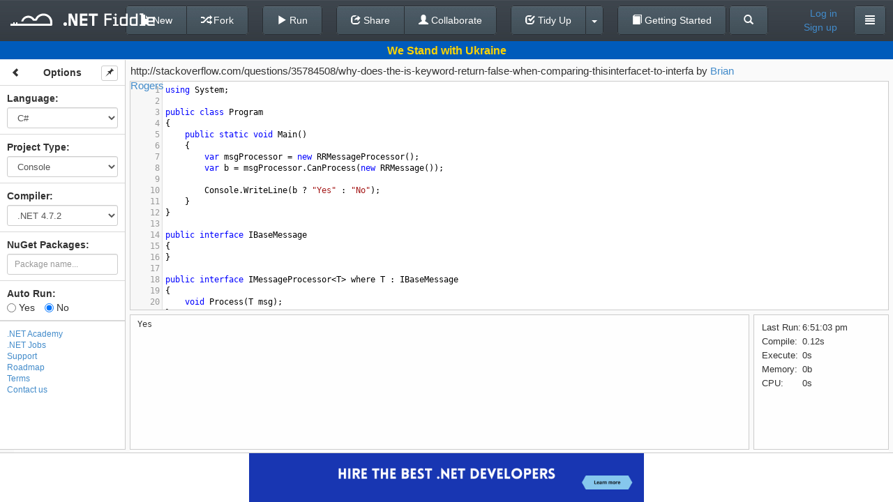

--- FILE ---
content_type: text/html; charset=utf-8
request_url: https://dotnetfiddle.net/Z1xap3
body_size: 40439
content:
<!DOCTYPE html>

<html style="font-size: 100%;">
	<head>
		<!--[if IE]><link rel="shortcut icon" href="/favicon.ico"><![endif]-->
		<meta name="msapplication-TileImage" content="/content/images/logo.png">
		<link rel="icon" href="/content/images/icon_24.png">
		<meta charset="utf-8" />
		<title>http://stackoverflow.com/questions/35784508/why-does-the-is-keyword-return-false-when-comparing-thisinterfacet-to-interfa | C# Online Compiler | .NET Fiddle</title>
		
	<link href="//netdna.bootstrapcdn.com/font-awesome/4.0.3/css/font-awesome.min.css" rel="stylesheet">
	
		<link rel="canonical" href="https://dotnetfiddle.net/Z1xap3"/>
		<link rel="alternate" href="https://dotnetfiddle.net/Mobile?id=Z1xap3">


		<meta name="keywords" content=".NET, DotNet, C#, VB.NET, F#, CSharp, VbNet, FSharp, SandBox, Visual Studio, Fiddle, Code Snippet" />
		<meta name="description" content="http://stackoverflow.com/questions/35784508/why-does-the-is-keyword-return-false-when-comparing-thisinterfacet-to-interfa | Test your C# code online with .NET Fiddle code editor." />
		<meta name="viewport" content="width=device-width,maximum-scale=1,initial-scale=1,user-scalable=0">
		
	<link href="/Content/packages/bootstrap-3.0.2/css/bootstrap.min.css?v=2" rel="stylesheet"/>

	<link href="/content/css/desktop?v=qeETA7M4VrrYiioZRLhrsY1FysAfo1nqbV6Rpr9e79s1" rel="stylesheet"/>


	<style type="text/css">
		.ui-menu {
			display: inline-block;
			position: absolute;
			top: 360px;
			left: 15px;
			max-width: 350px;
			z-index: 1000;
		}

		.tab-content {
			padding-top: 40px;
		}

		.container {
			padding-top: 15px;
		}

		.vcenter {
			display: inline-block;
			vertical-align: middle;
			float: none;
			margin-right: -4px;
		}

		.vtop {
			display: inline-block;
			vertical-align: top;
			/*margin-top: 20px;*/
			float: none;
			margin-right: -4px;
		}

        #login-modal .modal-body > a {
            font-size: 17px;
            color: #333;
            width: 100%;
            display: block;
            text-align: center;
            border: 1px solid #efefef;
            border-radius: 10px;
            padding: 5px;
            background: #f7f7f7;
            margin-bottom: 5px
        }
		
        #login-modal .modal-body > a:hover {
            color: #0077CF;
            transition: .3s
        }

        .welly {
            background-color: #f7f7f7;
            border-radius: 10px;
            border: 1px solid #efefef;
            margin-top: 5px;
            padding: 9px
        }

        .access-type-container button {
            text-align: left;
        }
        .share-link {
            margin-top: 6px;
            margin-bottom: 10px;
        }
        .share-widget-output {
            margin-top: 6px;
        }

		.brand-logo {
			margin: 0;
			margin-top: 1px;
		}

	</style>
	
	
	<link href="/bundles/codemirrorcss?v=K75ErgzoDrjBZ1zvkVxOytmWo6x90xMN6cb4qs8NWws1" rel="stylesheet"/>

	
	<link href="/content/css/csharpcolors.css" rel="stylesheet"/>


	


	</head>
<body>
	<div class="container">
		




		<div class="modal fade" id="login-modal" tabindex="-1" role="dialog" aria-labelledby="login-modal-label" aria-hidden="true">
			<div class="modal-dialog" style="width: 400px;">
				<div class="modal-content">
					<div class="modal-header">
						<button type="button" class="close" data-dismiss="modal" aria-hidden="true">&times;</button>
						<h4 class="modal-title" id="login-modal-label">Log in</h4>
					</div>
					<div class="modal-body">
						<span class="danger" id="login-message"></span>
						<a href="/Account/LogIn?loginType=3" class="remote-login" data-type="3" rel="nofollow">
	<i class="fa fa-twitter"></i>
	Twitter
</a>
<a href="/Account/LogIn?loginType=2" class="remote-login" data-type="2" rel="nofollow">
	<i class="fa fa-envelope-o"></i>
	Gmail
</a>
<a href="/Account/LogIn?loginType=1" class="remote-login" data-type="1" rel="nofollow">
	<i class="fa fa-facebook-square"></i>
	Facebook
</a>
<br />
<div class="welly">
	<span style="font-size: 17px; width:100%;text-align: center;display: inline-block;">
		<i class="dnf-icon"> </i><a href="https://dotnetfiddle.net/" target="_blank">.NET Fiddle</a> and <i class="dna-icon"> </i><a href="https://dotnetcademy.net/" target="_blank">.NET Academy</a><br/> shared account
	</span>
<form action="/Account/LocalLogin" data-ajax="true" data-ajax-begin="loginRequest" data-ajax-method="POST" data-ajax-success="loginResponse" id="form0" method="post">		<div class="form-group">
			<input class="form-control" data-val="true" data-val-email="Invalid email format." data-val-required="The Email field is required." id="Email" name="Email" placeholder="Email" type="text" value="" />
			<span class="field-validation-valid" data-valmsg-for="Email" data-valmsg-replace="true"></span>
		</div>
		<div class="form-group">
			<input class="form-control" data-val="true" data-val-required="The Password field is required." id="Password" name="Password" placeholder="Password" type="password" />
			<span class="field-validation-valid" data-valmsg-for="Password" data-valmsg-replace="true"></span>
		</div>
		<div class="row form-group" style="padding-top: 0;">
			<div class="col-lg-7 col-md-7 col-sm-7 col-xs-7">
				<div class="checkbox">
					<label>
						<input data-val="true" data-val-required="The Remember me field is required." id="RememberMe" name="RememberMe" type="checkbox" value="true" /><input name="RememberMe" type="hidden" value="false" /> Remember me
						<span class="field-validation-valid" data-valmsg-for="RememberMe" data-valmsg-replace="true"></span>
					</label>
				</div>
			</div>
			<div class="col-lg-5 col-md-5 col-sm-5 col-xs-5 text-right">
				<button type="submit" class="btn btn-default" data-loading-text="Logging in...">Log in</button>
			</div>
		</div>
</form></div>

						<div class="row text-center">
							<a href="/SignUp">Sign up</a>&nbsp;or&nbsp;<a href="/PasswordReset" rel="nofollow">Reset password</a>	
						</div>
					</div>
				</div>
			</div>
		</div>

<div class="navbar navbar-default navbar-fixed-top" id="top-navbar">
	<div class="navbar-left-container hidden-xs hidden-sm hidden-md">
		<h1 class="brand-logo"><a href="/" class="logo navbar-brand"><img src="/content/images/logo.png" alt=".NET Fiddle"/></a></h1>
	</div>
	<div class="navbar-center-container">
				<div class="btn-group navbar-btn">
					<a class="btn btn-default" href="/">
						<span class="glyphicon glyphicon-chevron-left"></span> Back To Editor
					</a>
				</div>

	<div class="navbar-center-container">
		<div class="btn-group navbar-btn">
			<button class="btn btn-default" id="new-button" type="button">
					<span class="glyphicon glyphicon-file"></span> New
				</button>
				<button class="btn btn-default" id="save-button" data-loading-text="Saving..." type="button">
					<span class="glyphicon glyphicon-floppy-disk"></span> Save
				</button>
				<button class="btn btn-default" id="fork-button" data-loading-text="Forking..." type="button">
					<span class="glyphicon glyphicon-random"></span> Fork
				</button>
			</div>&nbsp;&nbsp;&nbsp;&nbsp;
			<div class="btn-group navbar-btn">
				<button class="btn btn-default" id="run-button" type="button">
					<span class="glyphicon glyphicon-play"></span> Run
				</button>
			</div>&nbsp;&nbsp;&nbsp;&nbsp;
			<div class="btn-group navbar-btn">
				<button class="btn btn-default" id="Share"  type="button">
					<span class="glyphicon glyphicon-share"></span> Share
				</button>
				<button class="btn btn-default" type="button" onclick="collaboration.init(); TogetherJS(this); return false;" value="Collaborate" id="togetherjs">
					<span class="glyphicon glyphicon-user"></span> Collaborate
				</button>
			</div>&nbsp;&nbsp;&nbsp;&nbsp;
			<div class="btn-group navbar-btn btn-tidyup">
				<a href="#" class="btn btn-default" id="tidyup-button">
					<span class="glyphicon glyphicon-check"></span> Tidy Up
				</a>
				<button class="btn btn-default dropdown-toggle" data-toggle="dropdown" id="tidyup-extra">
					 <span class="caret"></span>
				</button>
				<ul id="tidyup-menu" class="dropdown-menu">
					<li><a href="#" id="convert-button" target="_blank"></a></li>
					<li><a href="#" id="viewil-button"><span class="glyphicon glyphicon-flash"></span> View IL</a></li>
				</ul>
			</div>&nbsp;&nbsp;&nbsp;&nbsp;
		<div class="btn-group navbar-btn">
			<a class="btn btn-default" type="button" href="/GettingStarted/">
				<span class="glyphicon glyphicon glyphicon-book"></span> Getting Started
			</a>
		</div>
		<div class="btn-group navbar-btn">
			<a class="btn btn-default" type="button" href="/Search">
				<span class="glyphicon glyphicon glyphicon-search"></span>
			</a>
		</div>
        </div>
	</div>
	<div class="navbar-right-container navbar-right">
		<div class="btn-group navbar-btn user-info">
				
					
	<a class="user-name" id="login-button" href="#">
		Log in</a>
	<a class="user-name" id="signup-button" href="/SignUp">
		Sign up
	</a>

				
		</div>
		<span class="navbar-name-separator">&nbsp;&nbsp;&nbsp;&nbsp;</span>
		<div class="btn-group navbar-btn">
			
				<button class="btn btn-default dropdown-toggle" data-toggle="dropdown">
					<span class="glyphicon glyphicon-align-justify"></span>
				</button>
			<ul class="dropdown-menu academy-dropdown-menu">

					<li><a href="/about" id="about-btn" data-href="/Home/GetAboutCode">About</a></li>
					<li><a href="https://twitter.com/dotnetfiddle" id="twitter-btn" target="_blank">Twitter</a></li>
					<li><a href="https://dotnetcademy.net/" id="academy-btn" target="_blank">.NET Academy</a></li>
					<li><a href="https://chrome.google.com/webstore/detail/net-fiddle/ohjcieidjalbkdciooknjhkfemfajpjc" id="chrome-ext-btn" target="_blank">Chrome Ext</a></li>
					<li><a href="javascript:void(0);" id="support-btn" onclick=" showClassicWidget() ">Support</a></li>
					<li><a href="/Roadmap">Roadmap</a></li>
					<li><a href="/Terms">Terms</a></li>
					<li><a href="/PrivacyPolicy">Privacy Policy</a></li>
					<li><a href="/contact">Contact Us</a></li>

			</ul>
			
		</div>
	</div>
</div>
<div class="main docked">
	<div class="container">
    
		







<form action="/Z1xap3" id="CodeForm" method="post" onsubmit="return false;"><div id="share-dialog" class="sub-dialog">
	<span><b>Share Link</b></span><br />
	<input class="share-input share-link" id="ShareLink" name="ShareLink" onclick="this.select()" readonly="readonly" type="text" value="" />
	
	<span class="clipboard-status">Copied to clipboard</span>
	<a href="javascript:copyToClipboard('#ShareLink');" class="copy-clipboard" title="Copy to Clipboard"></a>
	<a href="javascript:void(0);" class="email-share" id="email-share" title="Send to Email"></a>
	<a href="#" class="twitter-share" title="Share to Twitter"></a>
	<a href="#" class="facebook-share" title="Share to Facebook"></a>
	<div id="email-form">
		<input class="share-input" data-val="true" data-val-email="*" data-val-required="*" id="email" name="email" placeholder="to email address" type="text" value="" />
		<input type="button" class="btn" style="font-size: 11px; padding: 4px 10px;" value="Send" id="email-send-btn" />
		<span id="email-status"></span>
	</div>
	<div style="position: relative;">
		<span><b>Embed on Your Page</b></span><br />
		<span class="clipboard-status-widget">Copied to clipboard</span>
		<input class="share-input share-widget-output" id="EmbedLink" name="EmbedLink" onclick="this.select()" readonly="readonly" type="text" value="" />
		
		<a href="javascript:copyToClipboard('#EmbedLink');" class="copy-clipboard" title="Copy to Clipboard"></a>
		<button id="widget-preview" type="button" class="btn" style="padding: 4px 10px; position: absolute; top: 20px; left: 268px;">Preview</button>

	</div>
	<div>
		<a href="#" class="advanced-widgetbuilder" id="widget-builder" style="color: #428bca;margin-top: 10px; font-size: 11px;">Advanced Widget Builder</a>
	</div>
	<div class="loading-layer">
		<img src="/content/images/ajax-loader.gif" />
	</div>
</div>
	 <!-- Console -->
    <input type="hidden" id="OriginalConsole" value="using System;
					
public class Program
{
	public static void Main()
	{
		var msgProcessor = new RRMessageProcessor();
		var b = msgProcessor.CanProcess(new RRMessage());
		
		Console.WriteLine(b ? &quot;Yes&quot; : &quot;No&quot;);
	}
}

public interface IBaseMessage
{
}

public interface IMessageProcessor&lt;T&gt; where T : IBaseMessage
{
	void Process(T msg);
}

public class RRMessage : IBaseMessage
{
}

public class BaseMessageProcessor
{
	public bool CanProcess&lt;T&gt;(T msg) where T : IBaseMessage
	{
		return this is IMessageProcessor&lt;T&gt;;
	}
}

public class RRMessageProcessor : BaseMessageProcessor, IMessageProcessor&lt;RRMessage&gt;
{
	public void Process(RRMessage msg)
	{
	}
}
" />
	<!-- Script -->	
    <input type="hidden" id="OriginalScript" value="" />
    <!-- Mvc -->
    <input type="hidden" id="OriginalModel"/>
    <input type="hidden" id="OriginalView"/>
    <input type="hidden" id="OriginalController"/>
<input id="OriginalFiddleId" name="OriginalFiddleId" type="hidden" value="Z1xap3" /><input id="OriginalNuGetPackageVersionIds" name="OriginalNuGetPackageVersionIds" type="hidden" value="" /><input data-val="true" data-val-number="The field TimeOffset must be a number." data-val-required="The TimeOffset field is required." id="timezone" name="TimeOffset" type="hidden" value="0" />    <input id="NuGetPackageVersionIds" type="hidden" value="" />
	<div class="main docked">
		
		<div id="ukraine" class="container-banner container-banner-ukraine">
			<div class="text">We Stand with Ukraine</div>
		</div>
		<div class="expander"><span class="glyphicon glyphicon-chevron-right"></span></div>
		<div class="sidebar unselectable">
		</div>
		<div class="status-line">
			<input id="fiddle-name" name="Name" type="hidden" value="http://stackoverflow.com/questions/35784508/why-does-the-is-keyword-return-false-when-comparing-thisinterfacet-to-interfa" />
			<div class="name-container"></div>
			<div class="access-type-container">
				Access:
				<div class="btn-group">
					<button type="button" class="btn btn-default dropdown-toggle form-control" data-toggle="dropdown">
						<span>Public</span>&nbsp;<span class="caret"></span>
					</button>
					<ul class="dropdown-menu" role="menu">
							<li><a href="#" data-value="Public">Public</a></li>
							<li><a href="#" data-value="OnlyWithLink">Only With Link</a></li>
					</ul>
				</div>
				<input data-val="true" data-val-required="The Access type field is required." id="access-type" name="AccessType" type="hidden" value="Public" />
			</div>
			
		</div>
		<div class="content">
		</div>
	</div>
    <div class="modal fade" id="preload-dialog" tabindex="-1" role="dialog" aria-labelledby="myModalLabel" aria-hidden="true">
        <div class="modal-dialog">
            <div class="modal-content">
                <div class="modal-header">
                    <h4 class="modal-title">Loading packages and dependencies</h4>
                </div>
                <div class="modal-body">
                </div>
            </div>
        </div>
    </div>
	<div class="modal fade" id="widget-builder-modal" tabindex="-1" role="dialog" aria-labelledby="myModalLabel" aria-hidden="true">
		<div class="modal-dialog" style="width: 960px;">
			<div class="modal-content">
				<div class="modal-header">
					<h4 class="modal-title" id="myModalLabel">Advanced Widget Builder</h4>
				</div>
				<div class="modal-body">
					<iframe style="border: 0px;" width="900px" height="545px" id="widget-builder-iframe"></iframe>
				</div>
				<div class="modal-footer">
				</div>
			</div>
		</div>
	</div>	
</form><div class="overlay" unselectable="on" onselectstart="return false;" onmousedown="return false;"></div>


<script id="sidebar-template" type="text/x-handlebars-template">
	<div class="sidebar-block">
		<button class="btn btn-default btn-xs btn-sidebar-toggle" type="button">
			<span class="glyphicon glyphicon-chevron-left"></span>
		</button>
		<button class="btn btn-default btn-xs btn-sidebar-pin" type="button">
			<span class="glyphicon glyphicon-pushpin"></span>
		</button>
		<div class="text-center"><strong>Options</strong></div>
	</div>
	<div class="sidebar-block">
		<span><strong><label for="Language">Language</label>:</strong></span>
		{{#ifCond compiler 'NetCore22'}}
		<br /><span id="StaticProjectType">{{language}}</span>
		{{else}}
		{{#select language}}
		<select class="sidebar-select form-control input-sm togetherjs" data-val="true" data-val-required="The Language field is required." id="Language" name="Language"><option selected="selected" value="CSharp">C#</option>
<option value="VbNet">VB.NET</option>
<option value="FSharp">F#</option>
</select>
		{{/select}}
		{{/ifCond}}
	</div>
	<div class="sidebar-block">
		<span><strong><label for="ProjectType">Project Type</label>:</strong></span>
		{{#ifExpr "language=='FSharp' || compiler=='NetCore22'"}}
		<br /><span id="StaticProjectType">{{projectType}}</span>
		{{else}}
		{{#select projectType}}
		<select class="sidebar-select form-control input-sm togetherjs" data-val="true" data-val-required="The Project Type field is required." id="ProjectType" name="ProjectType"><option selected="selected" value="Console">Console</option>
<option value="Script">Script</option>
<option value="Mvc">MVC</option>
</select>
		{{/select}}
		{{/ifExpr}}
	</div>
	{{#ifExpr "language!='FSharp' && projectType!='Script'"}}
	<div class="sidebar-block">
		<span><strong><label for="Compiler">Compiler</label>:</strong></span>
		{{#select compiler}}
		<select class="sidebar-select form-control input-sm togetherjs" data-val="true" data-val-required="The Compiler field is required." id="Compiler" name="Compiler"><option selected="selected" value="Net45">.NET 4.7.2</option>
<option value="Roslyn">Roslyn 4.8</option>
<option value="NetLatest">Latest (.NET 10)</option>
<option value="NetCore31">.NET Core 3.1</option>
<option value="Net5">.NET 5</option>
<option value="Net6">.NET 6</option>
<option value="Net7">.NET 7</option>
<option value="Net8">.NET 8</option>
<option value="Net9">.NET 9</option>
<option value="Net10">.NET 10</option>
</select>
		{{/select}}
	</div>
	{{/ifExpr}}
	{{#if layoutType}}
	<div class="sidebar-block">
		<span><strong><label for="LayoutType">Layout Type</label>:</strong></span>
		{{#select layoutType}}
		<select id="LayoutType" class="sidebar-select form-control input-sm togetherjs">
			<option value="sections">Sections</option>
			<option value="tabs">Tabs</option>
		</select>
		{{/select}}
	</div>
	{{/if}}
	{{#ifExpr "language=='FSharp' || (projectType!='Script' && compiler!='Roslyn')"}}
	<div class="sidebar-block">
		<div class="nuget-packages-wrap">
			<b>NuGet Packages: </b>
			<div class="nuget-panel hide-link" style="position: relative;">
				<ul class="nuget-packages"></ul>
				<input type="search" class="new-package form-control input-sm" placeholder="Package name..." />
				<a href="javascript:void(0);" class="add-package">Add Another</a>
				<div style="display:none;" class="nuget-search-spinner"></div>
			</div>
		</div>
	</div>
	{{/ifExpr}}
	<div class="sidebar-block autorun">
		<span><strong>Auto Run:</strong></span>
		<br>
		<label><input id="IsAutoRun_Yes" name="IsAutoRun" type="radio" {{#if isAutoRun}} checked="checked" {{/if}} value="True" />&nbsp;Yes</label>
		<label><input id="IsAutoRun_No" name="IsAutoRun" type="radio" {{#unless isAutoRun}} checked="checked" {{/unless}} value="False" />&nbsp;No</label>
	</div>

	<div class="sidebar-block ad">
		<script async type="text/javascript" src="//cdn.carbonads.com/carbon.js?serve=CK7DC27Y&placement=dotnetfiddlenet" id="_carbonads_js"/>
	</div>

		<div class="sidebar-menu">
			<ul>
				<li><a href="https://dotnetcademy.net/" target="_blank">.NET Academy</a></li>
				<li><a href="https://jobs.dotnetfiddle.net/" target="_blank" rel="nofollow">.NET Jobs</a></li>
				<li><a href="javascript:void(0);" id="support-btn" onclick=" showClassicWidget() ">Support</a></li>
				<li><a href="/Roadmap">Roadmap</a></li>
				<li><a href="/Terms">Terms</a></li>
				<li><a href="/contact">Contact us</a></li>
			</ul>
		</div>
</script>

<script id="main-console-template" type="text/x-handlebars-template">
    <div class="layout-container">
        <div class="pane">
            <textarea id="Console" class="code-block">{{codeBlocks.Console}}</textarea>
        </div>
        <div class="output-container">
            <div class="output-pane pane">
                <div id="output" class="output"></div>
                <div id="input" contenteditable="true"></div>
            </div>
            <div class="stats-pane pane">
                <div id="stats" style="height: 100%; display: none; font-size: 13px;"></div>
                <div id="stats-loader" style="display: none;">
                    <div class="bg"></div>
                    <div class="spin"></div>
                </div>
            </div>
        </div>
    </div>
</script>

<script id="main-script-template" type="text/x-handlebars-template">
    <div class="layout-container">
        <div class="pane">
            <textarea id="Script" class="code-block">{{codeBlocks.Script}}</textarea>
        </div>
        <div class="output-container">
            <div class="output-pane pane">
                <div id="output" class="output"></div>
                <div id="input" contenteditable="true"></div>
            </div>
            <div class="stats-pane pane">
                <div id="stats" style="height: 100%; display: none; font-size: 13px;"></div>
                <div id="stats-loader" style="display: none;">
                    <div class="bg"></div>
                    <div class="spin"></div>
                </div>
            </div>
        </div>
    </div>
</script>

<script id="main-mvc-sections-template" type="text/x-handlebars-template">
    <div class="layout-container">
        <div class="code-container">
            <div class="top-code-container">
                <div class="model-container section pane">
                    <textarea id="Model" class="code-block">{{codeBlocks.Model}}</textarea>
                    <span class="section-label" style="opacity: 0.8;">Model</span>
                </div>
                <div class="view-container section pane">
                    <textarea id="View" class="code-block" mode="razor">{{codeBlocks.View}}</textarea>
                    <span class="section-label" style="opacity: 0.8;">View</span>
                </div>
            </div>
            <div class="bottom-code-container">
                <div class="controller-container section pane">
                    <textarea id="Controller" class="code-block">{{codeBlocks.Controller}}</textarea>
                    <span class="section-label" style="opacity: 0.8;">Controller</span>
                </div>
                <div class="page-container section pane" style="overflow: hidden;">
                    <iframe id="mvc-output-iframe" src="" width="100%" height="100%" frameborder="0"></iframe>
                    <a href="javascript: void(0);" class="section-label show" style="opacity: 0.8;" id="view-fullscreen" title="View in Full Screen" target="_blank">View in Full Screen</a>
                </div>
            </div>
        </div>
        <div class="output-container">
            <div class="output-pane pane">
                <div id="output" class="output"></div>
                <div id="input" contenteditable="true"></div>
            </div>
            <div class="stats-pane pane">
                <div id="stats" style="height: 100%; display: none; font-size: 13px;"></div>
                <div id="stats-loader" style="display: none;">
                    <div class="bg"></div>
                    <div class="spin"></div>
                </div>
            </div>
        </div>

    </div>
</script>

<script id="main-mvc-tabs-template" type="text/x-handlebars-template">
    <div class="layout-container">
        <div class="code-container">
            <div class="tabs-code-container pane" style="overflow: hidden; background-color: #fafafa;border: none;">
                <ul class="nav nav-tabs dnf-tabs">
                    <li class="active"><a href="#tabs-1" data-toggle="tab">Model</a></li>
                    <li><a href="#tabs-2" data-toggle="tab">View</a></li>
                    <li><a href="#tabs-3" data-toggle="tab">Controller</a></li>
                </ul>

                <div class="tab-content" style="height: 100%;padding-bottom: 35px;padding-top:0px;">
                    <div class="tab-pane active" id="tabs-1">
                        <textarea id="Model" class="code-block">{{codeBlocks.Model}}</textarea>
                    </div>
                    <div class="tab-pane" id="tabs-2">
                        <textarea id="View" class="code-block" mode="razor">{{codeBlocks.View}}</textarea>
                    </div>
                    <div class="tab-pane" id="tabs-3">
                        <textarea id="Controller" class="code-block">{{codeBlocks.Controller}}</textarea>
                    </div>
                </div>
            </div>
            <div class="page-container pane">
                <iframe id="mvc-output-iframe" src="" width="100%" height="500px" frameborder="0"></iframe>
                <a href="javascript: void(0);" class="section-label show" style="opacity: 0.8;" id="view-fullscreen" title="View in Full Screen" target="_blank">View in Full Screen</a>
            </div>
        </div>
        <div class="output-container">
            <div class="output-pane pane">
                <div id="output" class="output"></div>
                <div id="input" contenteditable="true"></div>
            </div>
            <div class="stats-pane pane">
                <div id="stats" style="height: 100%; display: none; font-size: 13px;"></div>
                <div id="stats-loader" style="display: none;">
                    <div class="bg"></div>
                    <div class="spin"></div>
                </div>
            </div>
        </div>

    </div>
</script>

<div id="sponsor-0" class="container-sponsor container-sponsor-zzzprojects" style="display: none;">
	<a href="https://entityframework-extensions.net/" onclick="ga('send', 'event', { eventAction: 'sponsor-ef-extensions' });" target="_blank">
		<img src="/Content/images/sponsor/zzzprojects-logo-50x36.png"/>
		<div class="text">
			Entity Framework Extensions - Fastest Way of Inserting Entities
			<span>Trusted by over 5000 business to improve their application performance</span>
    </div>
		<span class="link">Try It</span>
	</a>
</div>

<div id="sponsor-1" class="container-sponsor container-sponsor-zzzprojects" style="display: none;">
	<a href="https://entityframework-extensions.net/" onclick="ga('send', 'event', { eventAction: 'sponsor-ef-extensions' });" target="_blank">
		<img src="/Content/images/sponsor/zzzprojects-logo-50x36.png"/>
		<div class="text">
			Entity Framework Extensions - Bulk Extensions to Improve Performance
			<span>BulkInsert | BulkUpdate | BulkMerge | BulkSaveChanges | WhereBulkContains</span>
		</div>
		<span class="link">Learn More</span>
	</a>
</div>

<div id="sponsor-2" class="container-sponsor container-sponsor-zzzprojects" style="display: none;">
	<a href="https://entityframework-extensions.net/" onclick="ga('send', 'event', { eventAction: 'sponsor-ef-extensions' });" target="_blank">
		<img src="/Content/images/sponsor/zzzprojects-logo-50x36.png"/>
		<div class="text">
			Entity Framework Extensions - Bulk Insert Entities with EF Core
			<span>Over 20 million downloads | Support all EF6 and EF Core versions</span>
		</div>
		<span class="link">Learn More</span>
	</a>
</div>

<div id="sponsor-3" class="container-sponsor container-sponsor-zzzprojects" style="display: none;">
	<a href="https://dapper-plus.net/" onclick="ga('send', 'event', { eventAction: 'sponsor-dapper-plus' });" target="_blank">
		<img src="/Content/images/sponsor/zzzprojects-logo-50x36.png"/>
		<div class="text">
			Dapper Plus - A Must Have Extensions to Boost your Performance
			<span>Extend your IDbConnection with High-Performance Bulk Operations</span>
		</div>
		<span class="link">Learn More</span>
	</a>
</div>

<div id="sponsor-4" class="container-sponsor container-sponsor-zzzprojects" style="display: none;">
	<a href="https://eval-expression.net/" onclick="ga('send', 'event', { eventAction: 'sponsor-eval' });" target="_blank">
		<img src="/Content/images/sponsor/zzzprojects-logo-50x36.png"/>
		<div class="text">
			C# Eval Expression - Evaluate, Compile and Execute C# Code at Runtime
			<span>LINQ Dynamic | Eval.Execute(code) | Eval.Compile(code)</span>
		</div>
		<span class="link">Learn More</span>
	</a>
</div>

<div id="sponsor-5" class="container-sponsor container-sponsor-pandaflow" style="display: none;">
	<a href="https://entechsolutions.com/?utm_source=dnf-site&utm_medium=banner&utm_campaign=dnf-logo1" onclick="ga('send', 'event', { eventAction: 'sponsor-entechsolutions' });" target="_blank">
		<img src="/Content/images/sponsor/hire-1.png" style="height: 70px" />
	</a>
</div>

<div id="sponsor-6" class="container-sponsor container-sponsor-pandaflow" style="display: none;">
	<a href="https://entechsolutions.com/?utm_source=dnf-site&utm_medium=banner&utm_campaign=dnf-logo2" onclick="ga('send', 'event', { eventAction: 'sponsor-entechsolutions' });" target="_blank">
		<img src="/Content/images/sponsor/hire-2.png" style="height: 70px" />
	</a>
</div>

<div id="sponsor-7" class="container-sponsor container-sponsor-pandaflow" style="display: none;">
	<a href="https://entechsolutions.com/?utm_source=dnf-site&utm_medium=banner&utm_campaign=dnf-logo3" onclick="ga('send', 'event', { eventAction: 'sponsor-entechsolutions' });" target="_blank">
		<img src="/Content/images/sponsor/hire-3.png" style="height: 70px" />
	</a>
</div>

<div id="sponsor-8" class="container-sponsor container-sponsor-pandaflow" style="display: none;">
	<a href="https://entechsolutions.com/?utm_source=dnf-site&utm_medium=banner&utm_campaign=dnf-logo4" onclick="ga('send', 'event', { eventAction: 'sponsor-entechsolutions' });" target="_blank">
		<img src="/Content/images/sponsor/hire-4.png" style="height: 70px" />
	</a>
</div>

	</div>
</div>



	</div>

	<script>
		if (!window.location.origin) {
			window.location.origin = window.location.protocol + "//" + window.location.hostname + (window.location.port ? ':' + window.location.port : '');
		}
		function copyToClipboard(element) {
			var $temp = $("<input>");
			$("body").append($temp);
			$temp.val($(element).val()).select();
			document.execCommand("copy");
			$temp.remove();
		}
	</script>
	<script src="/bundles/jquery?v=UgyEMAYOuSB9Bb6HcOEVHpd6fIIp54yF086SRNVcdIY1"></script>

	<script src="/bundles/jqueryval?v=uGU96Je1z8LG2_PzLPMjBJ2v03RgJhQZjQZLGOWBzpM1"></script>


	
    <script src="/bundles/utils?v=DG6S1LVYLBzhp-8AWPGB2sCat3YRoqackHFy60l9tu01"></script>

	
			
		<div class="modal-content" id="viewil-dialog" style="display: none; width:1000px;">
			<div class="modal-header">
				<button type="button" class="close" id="viewil-dialog-hide">&times;</button>
				<h4 class="modal-title" id="viewillabel">View IL Code</h4>
			</div>
			<div class="modal-body">
			</div>
		</div>
	<script src="/bundles/jqueryui?v=lc_RCpFs7BhXflBrmcGNMTXHnVlW_8_i6uPgTjDnxFk1"></script>

	<script src="/bundles/codemirror?v=81DGaohXJQwxxeWtdQhwcBlfyjEOrYg0NfTLshx38Ow1"></script>

    <script src="/bundles/jqueryval?v=uGU96Je1z8LG2_PzLPMjBJ2v03RgJhQZjQZLGOWBzpM1"></script>

    <script src="/bundles/common?v=lO6R59gtMZIm1kagyJpL_pwbgB9rIJJd-VtAdjPF2Zs1"></script>

	<script src="/bundles/desktop?v=5s8zYoWN2XSvia3RHbp4IqtNC7WnA9emW0AGvFtZ06M1"></script>


	<script type="text/javascript">

		window.TogetherJSConfig = {
			hubBase: "https://togetherjs.dotnetfiddle.net"
		};
		env.siteMode = siteModes.full;
		env.auth = false;
	</script>
    <script src="https://togetherjs.com/togetherjs-min.js"></script>

	
    
	<script type="text/javascript">


		var initVersions = [
		];

		function tryGetFromStorage(fiddleId, blockName) {
			
			if (fiddleId && fiddleId.length && $.cookie && ($.cookie("OriginalFiddleId")==null || $.cookie("OriginalFiddleId")==fiddleId) && $.cookie("UseLocalStorage") == "true" && window.location.pathname == "/" && (!window.location.search || !window.location.search.length)) {
				var code = localStorage.getItem(blockName);
				if (code != null && code != "" && code != "null") {
					localStorage.removeItem(blockName);
					$.removeCookie(blockName);
					return code;
				}
			}
			return $('#Original' + blockName).val();
		}
		
		function tryGetCompilerFromCookies(fiddleId, compiler) {
			if(!fiddleId || !fiddleId.length)//fiddle constructed by url params, so do not use cookies
				return compiler;
			
			if ($.cookie && $.cookie("Compiler") && $.cookie("UseLocalStorage") == "true" && window.location.pathname == "/" && (!window.location.search || !window.location.search.length)) {
				var comp = $.cookie("Compiler");
				$.removeCookie("Compiler");
				return comp;
			}

			return compiler;
		}

		$(document).ready(function() {
			nugetPackageManager.init(initVersions);


				
			var comp = tryGetCompilerFromCookies('Z1xap3', 'Net45');
			fiddle.init({
                fiddleId: 'Z1xap3',
            	language: 'CSharp',
				compiler: comp,
				ownerId:12658,
            	ownerName: 'Brian Rogers',
                projectType: 'Console',
                layoutType: '',
				runLinter: true,
				codeBlocks: { 'Console': tryGetFromStorage('Z1xap3', 'Console') },

                isAutoRun: 'False'.toLowerCase() == 'true'
            });
			

			fiddle.isInUserFiddles(false);

			fiddle.render();
			updateSideBarItemsVisibility(fiddle.getLanguage(), fiddle.getProjectType(), fiddle.getCompiler());


			
			fiddle.initMeta(false, false);
			
		});

		$(function() {

			// Label events for Mvc sections layout
			$('body').on('mouseenter', '.section', function() {
				var obj = $(this).find('.section-label');

				if ($(obj).hasClass('show'))
					$(obj).css('opacity', 1);
				else
					$(obj).stop(true, true).fadeOut(500);
			});
			$('body').on('mouseleave', '.section', function() {
				var obj = $(this).find('.section-label');

				if ($(obj).hasClass('show'))
					$(obj).css('opacity', 0.8);
				else
					$(obj).stop(true, true).fadeIn(500);
			});

			// For Mvc tabs layout
			$('body').on('shown.bs.tab', 'a[data-toggle="tab"]', function(e) {
				var href = $(e.target).attr('href');
				var id = $('.tab-content ' + href + ' textarea').attr('id');

				var editors = fiddle.getEditors();
				editors[id].refresh();
			});

			// Widget Builder
			$('#widget-builder').click(function(e) {
				e.preventDefault();
				var self = this;
				var url = self.href;

				$("#widget-builder-iframe").animate({ opacity: 0 }, { duration: 10, queue: true });

				if ($("#widget-builder-iframe").attr("src") != url) {
					$("#widget-builder-iframe").attr("src", url);
				}

				$("#widget-builder-modal").modal("show");

				$("#widget-builder-iframe").delay(600).animate({ opacity: 1 }, { duration: 200, queue: true });

			});

			function closeSidebar() {
				$('.sidebar').animate({
					left: '-180px'
				}, 200);
			}

			function openSidebar() {
				$('.sidebar').animate({
					left: '0px'
				}, 200);
			}

			$('body').on('click', '.expander', function(ev) {
				ev.stopPropagation();

				openSidebar();
			});

			$('body').on('click', '.sidebar', function(ev) {
				ev.stopPropagation();
			});

			$('body').click(function() {

				if (!$('.main').hasClass('docked')) closeSidebar();
			});

			$('body').on('click', '.sidebar .btn-sidebar-toggle', function() {
				var self = this;
				var isResize = $('.main').hasClass('docked');

				$('.main').removeClass('docked');

				closeSidebar();

				if (isResize)
					$(window).trigger('resize');
			});

			$('body').on('click', '.sidebar .btn-sidebar-pin', function() {
				var self = this;

				if ($('.main').hasClass('docked')) $('.main').removeClass('docked');
				else $('.main').addClass('docked');

				$(window).trigger('resize');
			});


		});
		

		$.validator.setDefaults({
			highlight: function (element) {
				$(element).closest(".form-group").addClass("has-error");
				//$(element).closest(".form-group").removeClass("has-success");
			},
			unhighlight: function (element) {
				$(element).closest(".form-group").removeClass("has-error");
				//$(element).closest(".form-group").addClass("has-success");
			},
			errorClass: 'help-block',
			showErrors: function (errorMap, errorList) {
				var i, elements;

				for (i = 0, elements = this.validElements() ; elements[i]; i++) {
					var $element = $(elements[i]);
					var $group = $element.closest(".form-group");
					$group.find(".field-validation-error").each(function () {
						$(this).remove();
					});
					this.settings.unhighlight.call(this, elements[i], this.settings.errorClass, this.settings.validClass);
				}

				$.each(errorList, function (ix, v) {
					var $element = $(v.element);
					var $group = $element.closest(".form-group");
					$group.find(".field-validation-error").each(function () {
						$(this).remove();
					});

					$group.append($("<span>").addClass("field-validation-error help-block").append(v.message));
					$.validator.defaults.highlight(v.element);
				});

				this.toHide = this.toHide.not(this.toShow);
				this.hideErrors();
				this.addWrapper(this.toShow).show();
			}
		});
		
		var setPopupStatus = function (status) {
			if (status) {
				//continue
				$.ajax({
					url: "/LogIn/RemoteLogin",
					type: "POST",
					data: JSON.stringify({ loginTypeId: loginType }),
					dataType: 'json',
					contentType: "application/json; charset=utf-8",
					success: function (resp) {
						if (resp.IsSuccess) {
							//
						}
					}
				});
			}
		};

		var loginType;
	</script>

	<script src="/Content/packages/bootstrap-3.0.2/js/bootstrap.js"></script>



		<script>
			(function (i, s, o, g, r, a, m) {
				i['GoogleAnalyticsObject'] = r;
				i[r] = i[r] || function () {
					(i[r].q = i[r].q || []).push(arguments)
				}, i[r].l = 1 * new Date();
				a = s.createElement(o),
				m = s.getElementsByTagName(o)[0];
				a.async = 1;
				a.src = g;
				m.parentNode.insertBefore(a, m)
			})(window, document, 'script', '//www.google-analytics.com/analytics.js', 'ga');

			ga('create', 'UA-45542977-1', 'dotnetfiddle.net');
			ga('send', 'pageview');
		</script>

	
	<style id="profiler-minimizer-css">
		.profiler-results {
			display: none;
		}
	</style>
	<script type="text/javascript" id="profiler-minimizer">
		$(document).ready(function () {
			 var e = function () {
			 	var e = $(".profiler-results");
			 	if (e.length == 0) return false;
			 	e.addClass("profiler-min");
				 return true;
			 };
			
			var t = function () {
				var n = e();
				if (n) {
					$("#profiler-minimizer").remove(); $("#profiler-minimizer-css").remove();
					return;
				}
				setTimeout(t, 50);
			};
			t();
		})
	</script>
	
	<script>
		// script to dramatically reduce bounce rate
		setTimeout(gaIsActive, 20000);
		setTimeout(gaIsActive, 60000);
		setTimeout(gaIsActive, 90000);
		setTimeout(gaIsActive, 120000);
		setTimeout(gaIsActive, 150000);

		function gaIsActive() {
			if (!document.hidden) ga('send', 'event', { eventAction: 'TimeOnPage' });
		}
	</script>

</body>
</html>
